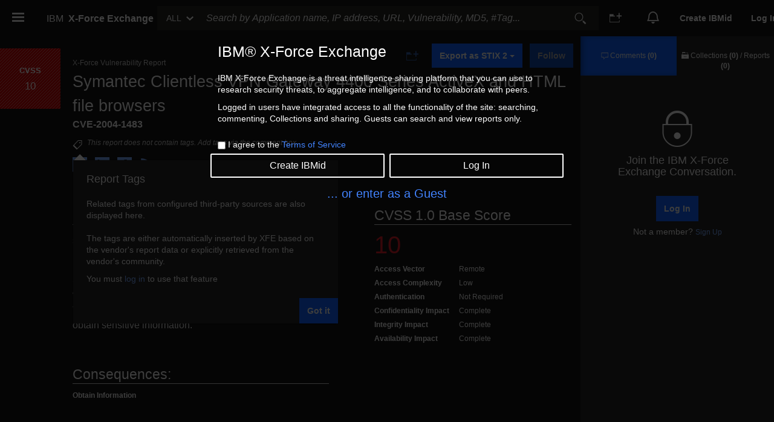

--- FILE ---
content_type: image/svg+xml
request_url: https://exchange.xforce.ibmcloud.com/images/filerev-ignore/collaborators_padding.svg
body_size: -1923
content:
<svg xmlns="http://www.w3.org/2000/svg" width="128" height="128" viewBox="0 0 128 128">
    <title>collaborators_padding</title>
    <path d="M45.43,58.11a9.78,9.78,0,1,1-9.78,9.78,9.81,9.81,0,0,1,9.78-9.78h0Zm0,22A12.23,12.23,0,1,0,33.2,67.89,12.27,12.27,0,0,0,45.43,80.12h0Zm39.13-22a9.78,9.78,0,1,1-9.78,9.78,9.81,9.81,0,0,1,9.78-9.78h0ZM72.34,67.89A12.23,12.23,0,1,0,84.57,55.66,12.27,12.27,0,0,0,72.34,67.89h0ZM65,50.77A9.78,9.78,0,1,1,74.78,41,9.81,9.81,0,0,1,65,50.77h0ZM77.23,41A12.23,12.23,0,1,0,65,53.22,12.27,12.27,0,0,0,77.23,41h0Zm-22,44H35.65a4.91,4.91,0,0,0-4.89,4.89v7.34H60.11V89.9A4.91,4.91,0,0,0,55.22,85h0Zm39.13,0H74.78a4.91,4.91,0,0,0-4.89,4.89v7.34H99.24V89.9A4.91,4.91,0,0,0,94.35,85h0Z" style="fill:#234b60" />
</svg>
